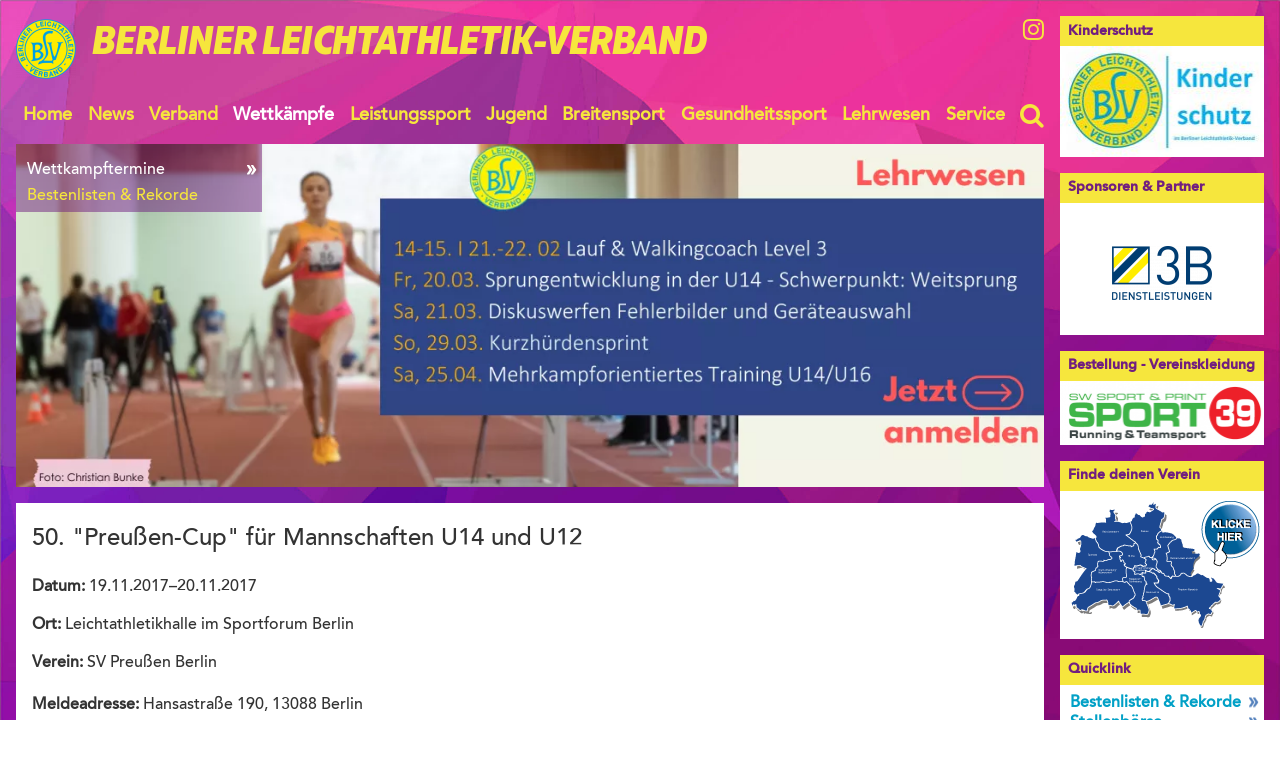

--- FILE ---
content_type: text/html; charset=utf-8
request_url: https://www.leichtathletik-berlin.de/terminuebersicht-sportfeste-details/id-50-preussen-cup-fuer-mannschaften-u14-und-u12.html
body_size: 17780
content:
<!DOCTYPE html>
<html lang="de">
<head>

      <meta charset="utf-8">
    <title>50. "Preußen-Cup" für Mannschaften U14 und U12 - Berliner Leichtathletik Verband e.V.</title>
    <base href="https://www.leichtathletik-berlin.de/">

          <meta name="robots" content="index,follow">
      <meta name="description" content="Zum 50. mal treffen sich die jüngsten Leichtathleten Berlins zum beliebten Team-Wettbewerb im Sportforum. Gemeinsam mit vielen Wegbegleitern wollen wir unseren Jubiläums-Preußen-Cup feiern.">
      <meta name="generator" content="Contao Open Source CMS">
    
    <meta name="viewport" content="width=device-width,initial-scale=1.0">
        <link rel="stylesheet" href="assets/css/layout.min.css,rocksolid-slider.min.css,default-skin.min.css,col...-579de111.css">    <script src="https://code.jquery.com/jquery-3.7.1.min.js" integrity="sha256-/JqT3SQfawRcv/BIHPThkBvs0OEvtFFmqPF/lYI/Cxo=" crossorigin="anonymous" referrerpolicy="no-referrer"></script>
<script>window.jQuery || document.write('<script src="assets/jquery/js/jquery.min.js">\x3C/script>')</script>
    <script src="assets/js/mootools.min.js,rocksolid-slider.min.js,cookiebar.min.js,mobile-...-dc35489c.js"></script><link type="application/rss+xml" rel="alternate" href="https://www.leichtathletik-berlin.de/share/rss-presse.xml" title="presse"><link type="application/rss+xml" rel="alternate" href="https://www.leichtathletik-berlin.de/share/rss-verband.xml" title="verband"><link type="application/rss+xml" rel="alternate" href="https://www.leichtathletik-berlin.de/share/rss-events.xml" title="Terminübersicht"><link type="application/rss+xml" rel="alternate" href="https://www.leichtathletik-berlin.de/share/rss-gesundheitssport.xml" title="Gesundheitssport"><script src="files/layout_2019/js/modernizr.js?v=2c311079"></script>
  
</head>
<body id="top" itemscope itemtype="http://schema.org/WebPage">

      
    <div id="wrapper">

                        <header id="header">
            <div class="inside">
              
<!-- indexer::stop -->
<div class="topWrapper block">
	<div class="website_logo block"><a href="/">

<img src="assets/images/4/blv_logo-dfde4a4a.png" srcset="assets/images/4/blv_logo-dfde4a4a.png 1x, assets/images/7/blv_logo-a0775817.png 1.483x, assets/images/b/blv_logo-1af04a4d.png 1.983x" width="60" height="60" alt="" itemprop="image">

</a><span class="website_Title">Berliner&nbsp;<br>Leichtathletik-Verband</span></div>
	
<div class="sm block">
	<a href="//www.instagram.com/berlinerleichtathletikverband" class="linkIG" title="BLV auf Instagram" target="_blank"><i class="fa fa-instagram" aria-hidden="true"></i></a> 
</div>
	
<!-- indexer::stop -->
<div class="mod_mobile_menu block">

        
  
<div id="mobile-menu-170-trigger" class="mobile_menu_trigger">
    <!-- indexer::stop -->
<div class="navbar-header">
	<button type="button" class="navbar-toggle"><i class="fa fa-bars" aria-hidden="true"></i></button>
</div>
<!-- indexer::continue --></div>

<div id="mobile-menu-170" class="mobile_menu no_shadow">
    <div class="inner">
        <!-- indexer::stop -->
<button type="button" class="navbar-toggle close" data-mobile-menu="close" >×</button>
<!-- indexer::continue -->

<!-- indexer::stop -->
<nav class="mod_customnav block" itemscope itemtype="http://schema.org/SiteNavigationElement">

      <h1>Quicklink</h1>
  
  <a href="terminuebersicht-sportfeste-details/id-50-preussen-cup-fuer-mannschaften-u14-und-u12.html#skipNavigation188" class="invisible">Navigation überspringen</a>

  
<ul class="level_1">
            <li class="first"><a href="bestenlisten-rekorde.html" title="Bestenlisten &amp; Rekorde" class="first" itemprop="url"><span itemprop="name">Bestenlisten & Rekorde</span></a></li>
                <li><a href="stellenboerse.html" title="Stellenbörse" itemprop="url"><span itemprop="name">Stellenbörse</span></a></li>
                <li class="last"><a href="vereine.html" title="Vereine" class="last" itemprop="url"><span itemprop="name">Vereine</span></a></li>
      </ul>

  <span id="skipNavigation188" class="invisible"></span>

</nav>
<!-- indexer::continue -->


<!-- indexer::stop -->
<nav class="mod_navigation mobilenav block" itemscope itemtype="http://schema.org/SiteNavigationElement">

      <h1>Navigation</h1>
  
  <a href="terminuebersicht-sportfeste-details/id-50-preussen-cup-fuer-mannschaften-u14-und-u12.html#skipNavigation174" class="invisible">Navigation überspringen</a>

  
<ul class="level_1">
            <li class="home first"><a href="start.html" title="Home" class="home first" itemprop="url"><span itemprop="name">Home</span></a></li>
                <li class="submenu news"><a href="pressemitteilungen.html" title="News" class="submenu news" aria-haspopup="true" itemprop="url"><span itemprop="name">News</span></a>
<ul class="level_2">
            <li class="first"><a href="pressemitteilungen.html" title="Pressemitteilungen" class="first" itemprop="url"><span itemprop="name">Pressemitteilungen</span></a></li>
                <li><a href="verbandsinformationen.html" title="Verbandsinformationen" itemprop="url"><span itemprop="name">Verbandsinformationen</span></a></li>
                <li class="last"><a href="praesidentenbrief.html" title="Präsidentenbrief" class="last" itemprop="url"><span itemprop="name">Präsidentenbrief</span></a></li>
      </ul>
</li>
                <li class="submenu verband"><a href="verband.html" title="Verband" class="submenu verband" aria-haspopup="true" itemprop="url"><span itemprop="name">Verband</span></a>
<ul class="level_2">
            <li class="first"><a href="geschaeftsstelle.html" title="Geschäftsstelle" class="first" itemprop="url"><span itemprop="name">Geschäftsstelle</span></a></li>
                <li><a href="praesidium.html" title="Präsidium" itemprop="url"><span itemprop="name">Präsidium</span></a></li>
                <li><a href="ausschuesse.html" title="Ausschüsse" itemprop="url"><span itemprop="name">Ausschüsse</span></a></li>
                <li><a href="vereine.html" title="Vereine" itemprop="url"><span itemprop="name">Vereine</span></a></li>
                <li><a href="kampfrichter.html" title="Kampfrichter" itemprop="url"><span itemprop="name">Kampfrichter</span></a></li>
                <li class="volunteers last"><a href="volunteers.html" title="Volunteers" class="volunteers last" itemprop="url"><span itemprop="name">Volunteers</span></a></li>
      </ul>
</li>
                <li class="submenu trail wettkaempfe"><a href="wettkaempfe.html" title="Wettkämpfe" class="submenu trail wettkaempfe" aria-haspopup="true" itemprop="url"><span itemprop="name">Wettkämpfe</span></a>
<ul class="level_2">
            <li class="submenu trail first"><a href="Termin%C3%BCbersicht.html" title="Wettkampftermine" class="submenu trail first" aria-haspopup="true" itemprop="url"><span itemprop="name">Wettkampftermine</span></a>
<ul class="level_3">
            <li class="first"><a href="Termin%C3%BCbersicht.html" title="Terminübersicht" class="first" itemprop="url"><span itemprop="name">Terminübersicht</span></a></li>
                <li><a href="berliner-laeufercup.html" title="Berliner Läufercup" itemprop="url"><span itemprop="name">Berliner Läufercup</span></a></li>
                <li><a href="laeufe.html" title="Läufe" itemprop="url"><span itemprop="name">Läufe</span></a></li>
                <li><a href="kinder-leichtathletik.html" title="Kinderleichtathletik" itemprop="url"><span itemprop="name">Kinderleichtathletik</span></a></li>
                <li><a href="meisterschaften-122.html" title="Meisterschaften" itemprop="url"><span itemprop="name">Meisterschaften</span></a></li>
                <li class="trail last"><a href="sportfeste.html" title="Sportfeste" class="trail last" itemprop="url"><span itemprop="name">Sportfeste</span></a></li>
      </ul>
</li>
                <li class="last"><a href="bestenlisten-rekorde.html" title="Bestenlisten &amp; Rekorde" class="last" itemprop="url"><span itemprop="name">Bestenlisten & Rekorde</span></a></li>
      </ul>
</li>
                <li class="submenu leistungssport"><a href="leistungssport.html" title="Leistungssport" class="submenu leistungssport" aria-haspopup="true" itemprop="url"><span itemprop="name">Leistungssport</span></a>
<ul class="level_2">
            <li class="first"><a href="kaderathleten.html" title="Kaderathleten" class="first" itemprop="url"><span itemprop="name">Kaderathleten</span></a></li>
                <li><a href="berliner-bundeskader.html" title="Berliner Bundeskader" itemprop="url"><span itemprop="name">Berliner Bundeskader</span></a></li>
                <li><a href="landes-und-bundestrainer.html" title="Trainer-Team" itemprop="url"><span itemprop="name">Trainer-Team</span></a></li>
                <li class="https://www.leichtathletik-berlin.de/team-berlin.html"><a href="team-berlin.html" title="LOTTO Team Berlin" class="https://www.leichtathletik-berlin.de/team-berlin.html" itemprop="url"><span itemprop="name">LOTTO Team Berlin</span></a></li>
                <li class="degewo-junior-team-berlin last"><a href="degewo-junior-team-berlin.html" title="degewo Junior Team Berlin" class="degewo-junior-team-berlin last" itemprop="url"><span itemprop="name">degewo Junior Team Berlin</span></a></li>
      </ul>
</li>
                <li class="submenu leistungssport"><a href="nachwuchs.html" title="Jugend" class="submenu leistungssport" aria-haspopup="true" itemprop="url"><span itemprop="name">Jugend</span></a>
<ul class="level_2">
            <li class="first"><a href="baerlin-league.html" title="BÄRlin League" class="first" itemprop="url"><span itemprop="name">BÄRlin League</span></a></li>
                <li><a href="sporteliteschulen.html" title="Eliteschulen des Sports" itemprop="url"><span itemprop="name">Eliteschulen des Sports</span></a></li>
                <li><a href="talentzentren.html" title="Talentezentren" itemprop="url"><span itemprop="name">Talentezentren</span></a></li>
                <li><a href="schuelerjugend.html" title="AG Jugend" itemprop="url"><span itemprop="name">AG Jugend</span></a></li>
                <li><a href="best-in-berlin.html" title="Berlin hat Talent" itemprop="url"><span itemprop="name">Berlin hat Talent</span></a></li>
                <li><a href="blv-feriencamp-2026.html" title="Feriencamps 2026" itemprop="url"><span itemprop="name">Feriencamps 2026</span></a></li>
                <li class="last"><a href="kinderschutz.html" title="Kinderschutz" class="last" itemprop="url"><span itemprop="name">Kinderschutz</span></a></li>
      </ul>
</li>
                <li class="submenu breitensport"><a href="breitensport.html" title="Breitensport" class="submenu breitensport" aria-haspopup="true" itemprop="url"><span itemprop="name">Breitensport</span></a>
<ul class="level_2">
            <li class="first"><a href="inklusion.html" title="Inklusion" class="first" itemprop="url"><span itemprop="name">Inklusion</span></a></li>
                <li class="submenu kinderleichtathletik"><a href="kinderleichtathletik.html" title="Kinderleichtathletik" class="submenu kinderleichtathletik" aria-haspopup="true" itemprop="url"><span itemprop="name">Kinderleichtathletik</span></a>
<ul class="level_3">
            <li class="first last"><a href="kila-cup.html" title="KiLA Cup" class="first last" itemprop="url"><span itemprop="name">KiLA Cup</span></a></li>
      </ul>
</li>
                <li class="senioren-leichtathletik"><a href="senioren-leichtathletik.html" title="Masters Leichtathletik" class="senioren-leichtathletik" itemprop="url"><span itemprop="name">Masters Leichtathletik</span></a></li>
                <li><a href="berliner-laeufercup-47.html" title="Berliner Läufercup" itemprop="url"><span itemprop="name">Berliner Läufercup</span></a></li>
                <li><a href="lauftreffs.html" title="Lauftreffs/Nordic Walking" itemprop="url"><span itemprop="name">Lauftreffs/Nordic Walking</span></a></li>
                <li><a href="laufabzeichen.html" title="Laufabzeichen" itemprop="url"><span itemprop="name">Laufabzeichen</span></a></li>
                <li class="last"><a href="volkslaeufe-49.html" title="Läufe" class="last" itemprop="url"><span itemprop="name">Läufe</span></a></li>
      </ul>
</li>
                <li class="submenu gesundheitssport"><a href="gesundheitssport.html" title="Gesundheitssport" class="submenu gesundheitssport" aria-haspopup="true" itemprop="url"><span itemprop="name">Gesundheitssport</span></a>
<ul class="level_2">
            <li class="submenu first"><a href="aktivitaeten-der-vereine.html" title="Aktivitäten der Vereine" class="submenu first" aria-haspopup="true" itemprop="url"><span itemprop="name">Aktivitäten der Vereine</span></a>
<ul class="level_3">
            <li class="first"><a href="tsv-berlin-witenau-1896-e-v.html" title="TSV Berlin-Witenau 1896 e.V." class="first" itemprop="url"><span itemprop="name">TSV Berlin-Witenau 1896 e.V.</span></a></li>
                <li><a href="vfb-hermsdorf-e-v.html" title="VfB Hermsdorf e.V." itemprop="url"><span itemprop="name">VfB Hermsdorf e.V.</span></a></li>
                <li><a href="rsv-eintracht-leichtathletik.html" title="RSV Eintracht Leichtathletik" itemprop="url"><span itemprop="name">RSV Eintracht Leichtathletik</span></a></li>
                <li><a href="Back-Up-Sportsolutions-e.V..html" title="Back-Up Sportsolutions e.V." itemprop="url"><span itemprop="name">Back-Up Sportsolutions e.V.</span></a></li>
                <li><a href="sc-tegeler-forst.html" title="SC Tegeler Forst" itemprop="url"><span itemprop="name">SC Tegeler Forst</span></a></li>
                <li class="last"><a href="scc-berlin.html" title="SCC Berlin" class="last" itemprop="url"><span itemprop="name">SCC Berlin</span></a></li>
      </ul>
</li>
                <li><a href="mental-plus.html" title="Mental Plus" itemprop="url"><span itemprop="name">Mental Plus</span></a></li>
                <li class="crossletics last"><a href="crossletics.html" title="crossletics" class="crossletics last" itemprop="url"><span itemprop="name">CROSSletics Training</span></a></li>
      </ul>
</li>
                <li class="lehrwesen"><a href="lehrwesen.html" title="Lehrwesen" class="lehrwesen" itemprop="url"><span itemprop="name">Lehrwesen</span></a></li>
                <li class="submenu service last"><a href="service.html" title="Service" class="submenu service last" aria-haspopup="true" itemprop="url"><span itemprop="name">Service</span></a>
<ul class="level_2">
            <li class="first"><a href="ehrenkodex.html" title="EHRENKODEX" class="first" itemprop="url"><span itemprop="name">EHRENKODEX</span></a></li>
                <li><a href="datenschutzformular-pol-fuehrungszeugnis.html" title="Datenschutzformular &#40;pol. Führungszeugnis&#41;" itemprop="url"><span itemprop="name">Datenschutzformular &#40;pol. Führungszeugnis&#41;</span></a></li>
                <li><a href="blv-materialvereih.html" title="BLV Verleih" itemprop="url"><span itemprop="name">BLV Verleih</span></a></li>
                <li><a href="download.html" title="Download" itemprop="url"><span itemprop="name">Download</span></a></li>
                <li><a href="leitfaden-dsgvo.html" title="Leitfaden DSGVO" itemprop="url"><span itemprop="name">Leitfaden DSGVO</span></a></li>
                <li><a href="antidoping.html" title="Antidoping" itemprop="url"><span itemprop="name">Antidoping</span></a></li>
                <li><a href="stellenboerse.html" title="Stellenbörse" itemprop="url"><span itemprop="name">Stellenbörse</span></a></li>
                <li><a href="links.html" title="Links" itemprop="url"><span itemprop="name">Links</span></a></li>
                <li><a href="datenschutz.html" title="Datenschutz" itemprop="url"><span itemprop="name">Datenschutz</span></a></li>
                <li class="last"><a href="impressum.html" title="Impressum" class="last" itemprop="url"><span itemprop="name">Impressum</span></a></li>
      </ul>
</li>
      </ul>

  <span id="skipNavigation174" class="invisible"></span>

</nav>
<!-- indexer::continue -->
    </div>
</div>

<script>
(function($) {
    $('#mobile-menu-170').mobileMenu({
                'animation': true,
        'animationSpeed': 500,
                'breakPoint': 1029,
        'offCanvas': true,
        'overlay': true,
        'disableNavigation': false,
        'parentTogglers': false,
        'closeOnLinkClick': false,
        'keepInPlace': false,
        'position': 'left',
        'size': '100',        'trigger': $('#mobile-menu-170-trigger')
    });
})(jQuery);
</script>


</div>
<!-- indexer::continue -->

	
<!-- indexer::stop -->
<nav class="mod_navigation mainmenu block" itemscope itemtype="http://schema.org/SiteNavigationElement">

  
  <a href="terminuebersicht-sportfeste-details/id-50-preussen-cup-fuer-mannschaften-u14-und-u12.html#skipNavigation173" class="invisible">Navigation überspringen</a>

  
<ul class="level_1">
            <li class="home first"><a href="start.html" title="Home" class="home first" itemprop="url"><span itemprop="name">Home</span></a></li>
                <li class="submenu news"><a href="pressemitteilungen.html" title="News" class="submenu news" aria-haspopup="true" itemprop="url"><span itemprop="name">News</span></a>
<ul class="level_2">
            <li class="first"><a href="pressemitteilungen.html" title="Pressemitteilungen" class="first" itemprop="url"><span itemprop="name">Pressemitteilungen</span></a></li>
                <li><a href="verbandsinformationen.html" title="Verbandsinformationen" itemprop="url"><span itemprop="name">Verbandsinformationen</span></a></li>
                <li class="last"><a href="praesidentenbrief.html" title="Präsidentenbrief" class="last" itemprop="url"><span itemprop="name">Präsidentenbrief</span></a></li>
      </ul>
</li>
                <li class="submenu verband"><a href="verband.html" title="Verband" class="submenu verband" aria-haspopup="true" itemprop="url"><span itemprop="name">Verband</span></a>
<ul class="level_2">
            <li class="first"><a href="geschaeftsstelle.html" title="Geschäftsstelle" class="first" itemprop="url"><span itemprop="name">Geschäftsstelle</span></a></li>
                <li><a href="praesidium.html" title="Präsidium" itemprop="url"><span itemprop="name">Präsidium</span></a></li>
                <li><a href="ausschuesse.html" title="Ausschüsse" itemprop="url"><span itemprop="name">Ausschüsse</span></a></li>
                <li><a href="vereine.html" title="Vereine" itemprop="url"><span itemprop="name">Vereine</span></a></li>
                <li><a href="kampfrichter.html" title="Kampfrichter" itemprop="url"><span itemprop="name">Kampfrichter</span></a></li>
                <li class="volunteers last"><a href="volunteers.html" title="Volunteers" class="volunteers last" itemprop="url"><span itemprop="name">Volunteers</span></a></li>
      </ul>
</li>
                <li class="submenu trail wettkaempfe"><a href="wettkaempfe.html" title="Wettkämpfe" class="submenu trail wettkaempfe" aria-haspopup="true" itemprop="url"><span itemprop="name">Wettkämpfe</span></a>
<ul class="level_2">
            <li class="submenu trail first"><a href="Termin%C3%BCbersicht.html" title="Wettkampftermine" class="submenu trail first" aria-haspopup="true" itemprop="url"><span itemprop="name">Wettkampftermine</span></a>
<ul class="level_3">
            <li class="first"><a href="Termin%C3%BCbersicht.html" title="Terminübersicht" class="first" itemprop="url"><span itemprop="name">Terminübersicht</span></a></li>
                <li><a href="berliner-laeufercup.html" title="Berliner Läufercup" itemprop="url"><span itemprop="name">Berliner Läufercup</span></a></li>
                <li><a href="laeufe.html" title="Läufe" itemprop="url"><span itemprop="name">Läufe</span></a></li>
                <li><a href="kinder-leichtathletik.html" title="Kinderleichtathletik" itemprop="url"><span itemprop="name">Kinderleichtathletik</span></a></li>
                <li><a href="meisterschaften-122.html" title="Meisterschaften" itemprop="url"><span itemprop="name">Meisterschaften</span></a></li>
                <li class="trail last"><a href="sportfeste.html" title="Sportfeste" class="trail last" itemprop="url"><span itemprop="name">Sportfeste</span></a></li>
      </ul>
</li>
                <li class="last"><a href="bestenlisten-rekorde.html" title="Bestenlisten &amp; Rekorde" class="last" itemprop="url"><span itemprop="name">Bestenlisten & Rekorde</span></a></li>
      </ul>
</li>
                <li class="submenu leistungssport"><a href="leistungssport.html" title="Leistungssport" class="submenu leistungssport" aria-haspopup="true" itemprop="url"><span itemprop="name">Leistungssport</span></a>
<ul class="level_2">
            <li class="first"><a href="kaderathleten.html" title="Kaderathleten" class="first" itemprop="url"><span itemprop="name">Kaderathleten</span></a></li>
                <li><a href="berliner-bundeskader.html" title="Berliner Bundeskader" itemprop="url"><span itemprop="name">Berliner Bundeskader</span></a></li>
                <li><a href="landes-und-bundestrainer.html" title="Trainer-Team" itemprop="url"><span itemprop="name">Trainer-Team</span></a></li>
                <li class="https://www.leichtathletik-berlin.de/team-berlin.html"><a href="team-berlin.html" title="LOTTO Team Berlin" class="https://www.leichtathletik-berlin.de/team-berlin.html" itemprop="url"><span itemprop="name">LOTTO Team Berlin</span></a></li>
                <li class="degewo-junior-team-berlin last"><a href="degewo-junior-team-berlin.html" title="degewo Junior Team Berlin" class="degewo-junior-team-berlin last" itemprop="url"><span itemprop="name">degewo Junior Team Berlin</span></a></li>
      </ul>
</li>
                <li class="submenu leistungssport"><a href="nachwuchs.html" title="Jugend" class="submenu leistungssport" aria-haspopup="true" itemprop="url"><span itemprop="name">Jugend</span></a>
<ul class="level_2">
            <li class="first"><a href="baerlin-league.html" title="BÄRlin League" class="first" itemprop="url"><span itemprop="name">BÄRlin League</span></a></li>
                <li><a href="sporteliteschulen.html" title="Eliteschulen des Sports" itemprop="url"><span itemprop="name">Eliteschulen des Sports</span></a></li>
                <li><a href="talentzentren.html" title="Talentezentren" itemprop="url"><span itemprop="name">Talentezentren</span></a></li>
                <li><a href="schuelerjugend.html" title="AG Jugend" itemprop="url"><span itemprop="name">AG Jugend</span></a></li>
                <li><a href="best-in-berlin.html" title="Berlin hat Talent" itemprop="url"><span itemprop="name">Berlin hat Talent</span></a></li>
                <li><a href="blv-feriencamp-2026.html" title="Feriencamps 2026" itemprop="url"><span itemprop="name">Feriencamps 2026</span></a></li>
                <li class="last"><a href="kinderschutz.html" title="Kinderschutz" class="last" itemprop="url"><span itemprop="name">Kinderschutz</span></a></li>
      </ul>
</li>
                <li class="submenu breitensport"><a href="breitensport.html" title="Breitensport" class="submenu breitensport" aria-haspopup="true" itemprop="url"><span itemprop="name">Breitensport</span></a>
<ul class="level_2">
            <li class="first"><a href="inklusion.html" title="Inklusion" class="first" itemprop="url"><span itemprop="name">Inklusion</span></a></li>
                <li class="submenu kinderleichtathletik"><a href="kinderleichtathletik.html" title="Kinderleichtathletik" class="submenu kinderleichtathletik" aria-haspopup="true" itemprop="url"><span itemprop="name">Kinderleichtathletik</span></a>
<ul class="level_3">
            <li class="first last"><a href="kila-cup.html" title="KiLA Cup" class="first last" itemprop="url"><span itemprop="name">KiLA Cup</span></a></li>
      </ul>
</li>
                <li class="senioren-leichtathletik"><a href="senioren-leichtathletik.html" title="Masters Leichtathletik" class="senioren-leichtathletik" itemprop="url"><span itemprop="name">Masters Leichtathletik</span></a></li>
                <li><a href="berliner-laeufercup-47.html" title="Berliner Läufercup" itemprop="url"><span itemprop="name">Berliner Läufercup</span></a></li>
                <li><a href="lauftreffs.html" title="Lauftreffs/Nordic Walking" itemprop="url"><span itemprop="name">Lauftreffs/Nordic Walking</span></a></li>
                <li><a href="laufabzeichen.html" title="Laufabzeichen" itemprop="url"><span itemprop="name">Laufabzeichen</span></a></li>
                <li class="last"><a href="volkslaeufe-49.html" title="Läufe" class="last" itemprop="url"><span itemprop="name">Läufe</span></a></li>
      </ul>
</li>
                <li class="submenu gesundheitssport"><a href="gesundheitssport.html" title="Gesundheitssport" class="submenu gesundheitssport" aria-haspopup="true" itemprop="url"><span itemprop="name">Gesundheitssport</span></a>
<ul class="level_2">
            <li class="submenu first"><a href="aktivitaeten-der-vereine.html" title="Aktivitäten der Vereine" class="submenu first" aria-haspopup="true" itemprop="url"><span itemprop="name">Aktivitäten der Vereine</span></a>
<ul class="level_3">
            <li class="first"><a href="tsv-berlin-witenau-1896-e-v.html" title="TSV Berlin-Witenau 1896 e.V." class="first" itemprop="url"><span itemprop="name">TSV Berlin-Witenau 1896 e.V.</span></a></li>
                <li><a href="vfb-hermsdorf-e-v.html" title="VfB Hermsdorf e.V." itemprop="url"><span itemprop="name">VfB Hermsdorf e.V.</span></a></li>
                <li><a href="rsv-eintracht-leichtathletik.html" title="RSV Eintracht Leichtathletik" itemprop="url"><span itemprop="name">RSV Eintracht Leichtathletik</span></a></li>
                <li><a href="Back-Up-Sportsolutions-e.V..html" title="Back-Up Sportsolutions e.V." itemprop="url"><span itemprop="name">Back-Up Sportsolutions e.V.</span></a></li>
                <li><a href="sc-tegeler-forst.html" title="SC Tegeler Forst" itemprop="url"><span itemprop="name">SC Tegeler Forst</span></a></li>
                <li class="last"><a href="scc-berlin.html" title="SCC Berlin" class="last" itemprop="url"><span itemprop="name">SCC Berlin</span></a></li>
      </ul>
</li>
                <li><a href="mental-plus.html" title="Mental Plus" itemprop="url"><span itemprop="name">Mental Plus</span></a></li>
                <li class="crossletics last"><a href="crossletics.html" title="crossletics" class="crossletics last" itemprop="url"><span itemprop="name">CROSSletics Training</span></a></li>
      </ul>
</li>
                <li class="lehrwesen"><a href="lehrwesen.html" title="Lehrwesen" class="lehrwesen" itemprop="url"><span itemprop="name">Lehrwesen</span></a></li>
                <li class="submenu service last"><a href="service.html" title="Service" class="submenu service last" aria-haspopup="true" itemprop="url"><span itemprop="name">Service</span></a>
<ul class="level_2">
            <li class="first"><a href="ehrenkodex.html" title="EHRENKODEX" class="first" itemprop="url"><span itemprop="name">EHRENKODEX</span></a></li>
                <li><a href="datenschutzformular-pol-fuehrungszeugnis.html" title="Datenschutzformular &#40;pol. Führungszeugnis&#41;" itemprop="url"><span itemprop="name">Datenschutzformular &#40;pol. Führungszeugnis&#41;</span></a></li>
                <li><a href="blv-materialvereih.html" title="BLV Verleih" itemprop="url"><span itemprop="name">BLV Verleih</span></a></li>
                <li><a href="download.html" title="Download" itemprop="url"><span itemprop="name">Download</span></a></li>
                <li><a href="leitfaden-dsgvo.html" title="Leitfaden DSGVO" itemprop="url"><span itemprop="name">Leitfaden DSGVO</span></a></li>
                <li><a href="antidoping.html" title="Antidoping" itemprop="url"><span itemprop="name">Antidoping</span></a></li>
                <li><a href="stellenboerse.html" title="Stellenbörse" itemprop="url"><span itemprop="name">Stellenbörse</span></a></li>
                <li><a href="links.html" title="Links" itemprop="url"><span itemprop="name">Links</span></a></li>
                <li><a href="datenschutz.html" title="Datenschutz" itemprop="url"><span itemprop="name">Datenschutz</span></a></li>
                <li class="last"><a href="impressum.html" title="Impressum" class="last" itemprop="url"><span itemprop="name">Impressum</span></a></li>
      </ul>
</li>
      </ul>

  <span id="skipNavigation173" class="invisible"></span>

</nav>
<!-- indexer::continue -->

	
<!-- indexer::stop -->
<div class="mod_form block">

  
  <form action="suche.html" method="get" enctype="application/x-www-form-urlencoded" novalidate>
    <div class="formbody">
                  
<div class="widget widget-text mandatory">
    
    
  <input type="text" name="keywords" id="ctrl_72" class="text mandatory" value="" required placeholder="Suche">
</div>

  <div class="submit_container">
            <button type="submit" id="ctrl_73" class="submit search" value="suchen"><i class="fa fa-search" aria-hidden="true"></i></button>
      </div>
    </div>
  </form>

</div>
<!-- indexer::continue -->

</div>
<!-- indexer::continue -->
<!-- indexer::stop -->
<nav class="mod_navigation firstsubmenu block" itemscope itemtype="http://schema.org/SiteNavigationElement">

  
  <a href="terminuebersicht-sportfeste-details/id-50-preussen-cup-fuer-mannschaften-u14-und-u12.html#skipNavigation175" class="invisible">Navigation überspringen</a>

  
<ul class="level_1">
            <li class="submenu trail first"><a href="Termin%C3%BCbersicht.html" title="Wettkampftermine" class="submenu trail first" aria-haspopup="true" itemprop="url"><span itemprop="name">Wettkampftermine</span></a>
<ul class="level_2">
            <li class="first"><a href="Termin%C3%BCbersicht.html" title="Terminübersicht" class="first" itemprop="url"><span itemprop="name">Terminübersicht</span></a></li>
                <li><a href="berliner-laeufercup.html" title="Berliner Läufercup" itemprop="url"><span itemprop="name">Berliner Läufercup</span></a></li>
                <li><a href="laeufe.html" title="Läufe" itemprop="url"><span itemprop="name">Läufe</span></a></li>
                <li><a href="kinder-leichtathletik.html" title="Kinderleichtathletik" itemprop="url"><span itemprop="name">Kinderleichtathletik</span></a></li>
                <li><a href="meisterschaften-122.html" title="Meisterschaften" itemprop="url"><span itemprop="name">Meisterschaften</span></a></li>
                <li class="trail last"><a href="sportfeste.html" title="Sportfeste" class="trail last" itemprop="url"><span itemprop="name">Sportfeste</span></a></li>
      </ul>
</li>
                <li class="last"><a href="bestenlisten-rekorde.html" title="Bestenlisten &amp; Rekorde" class="last" itemprop="url"><span itemprop="name">Bestenlisten & Rekorde</span></a></li>
      </ul>

  <span id="skipNavigation175" class="invisible"></span>

</nav>
<!-- indexer::continue -->
<div class="mod_rocksolid_slider block">

			
	
	
	
		
		
		
		
		<a data-rsts-type="image" title="" href="https://www.leichtathletik-berlin.de/lehrwesen.html" >
			
  <picture>
          <source srcset="assets/images/f/Header-e2ba5d5e.webp" media="(max-width: 560px)" type="image/webp" width="550" height="184">
          <source srcset="assets/images/2/Header-8c5ec26a.png" media="(max-width: 560px)" width="550" height="184">
          <source srcset="assets/images/6/Header-b2087720.webp" media="(min-width: 1250px)" type="image/webp" width="1200" height="400">
          <source srcset="assets/images/6/Header-3dc33c2a.png" media="(min-width: 1250px)" width="1200" height="400">
          <source srcset="assets/images/f/Header-13cad5b8.webp" type="image/webp" width="910" height="320">
    
<img src="assets/images/d/Header-c52aee7c.png" width="910" height="320" alt="" loading="lazy" itemprop="image">

  </picture>
					</a>

		
	
		
		
		
		
		<a data-rsts-type="image" title="" href="https://www.leichtathletik-berlin.de/berliner-laeufercup-47.html" >
			
  <picture>
          <source srcset="assets/images/7/Header%20L%C3%A4ufercup%202026-d2fedfd8.webp" media="(max-width: 560px)" type="image/webp" width="550" height="184">
          <source srcset="assets/images/c/Header%20L%C3%A4ufercup%202026-8beb95be.png" media="(max-width: 560px)" width="550" height="184">
          <source srcset="assets/images/7/Header%20L%C3%A4ufercup%202026-6fb3ad8a.webp" media="(min-width: 1250px)" type="image/webp" width="1200" height="400">
          <source srcset="assets/images/a/Header%20L%C3%A4ufercup%202026-ed7eb235.png" media="(min-width: 1250px)" width="1200" height="400">
          <source srcset="assets/images/5/Header%20L%C3%A4ufercup%202026-014ffdb9.webp" type="image/webp" width="910" height="320">
    
<img src="assets/images/6/Header%20L%C3%A4ufercup%202026-956ce79c.png" width="910" height="320" alt="" loading="lazy" itemprop="image">

  </picture>
					</a>

		
	
		
		
		
		
		<div data-rsts-type="image">
			
  <picture>
          <source srcset="assets/images/0/Feriencamps-ebdf373c.webp" media="(max-width: 560px)" type="image/webp" width="550" height="184">
          <source srcset="assets/images/5/Feriencamps-862dc598.png" media="(max-width: 560px)" width="550" height="184">
          <source srcset="assets/images/8/Feriencamps-2280f59e.webp" media="(min-width: 1250px)" type="image/webp" width="1200" height="400">
          <source srcset="assets/images/6/Feriencamps-dd5dd00b.png" media="(min-width: 1250px)" width="1200" height="400">
          <source srcset="assets/images/7/Feriencamps-05cfa30d.webp" type="image/webp" width="910" height="320">
    
<img src="assets/images/0/Feriencamps-0d027bd5.png" width="910" height="320" alt="" loading="lazy" itemprop="image">

  </picture>
					</div>

		
	
	
	
</div>

<script>
(function() {

var sliderElement = [].slice.call(document.getElementsByClassName('mod_rocksolid_slider'), -1 )[0];

if (window.jQuery && jQuery.fn.rstSlider) {
	init();
}
else {
	document.addEventListener('DOMContentLoaded', init);
}

function init() {

	var $ = jQuery;
	var slider = $(sliderElement);

		slider.find('video[data-rsts-background], [data-rsts-type=video] video').each(function() {
		// Disable mejs for videos
		this.player = true;
	});
	
	slider.rstSlider({"type":"fade","width":"css","height":"auto","navType":"none","scaleMode":"fit","imagePosition":"top","random":false,"loop":true,"videoAutoplay":false,"autoplayProgress":false,"pauseAutoplayOnHover":false,"keyboard":false,"captions":false,"controls":false,"thumbControls":false,"combineNavItems":true,"preloadSlides":1,"duration":2000,"autoplay":10000,"autoplayRestart":1000,"visibleAreaAlign":0.5,"gapSize":"0%"});

		// Fix missing lightbox links
	$(function() {

		if (!$.fn.colorbox) {
			return;
		}

		var lightboxConfig = {
						loop: false,
			rel: function() {
				return $(this).attr('data-lightbox');
			},
			maxWidth: '95%',
			maxHeight: '95%'
					};

		
		var update = function(links) {
						links.colorbox(lightboxConfig);
		};

		slider.on('rsts-slidestart rsts-slidestop', function(event) {
			update(slider.find('a[data-lightbox]'));
		});

		update(slider.find('a[data-lightbox]'));

	});
	
}

})();
</script>

            </div>
          </header>
              
      
              <div id="container">

                      <main id="main">
              <div class="inside">
                

  <div class="mod_article first last block" id="article-116">
    
          
<div class="mod_eventreader block">

        
  
  
<div class="event layout_full block bygone">

  <h2 class="title">50. "Preußen-Cup" für Mannschaften U14 und U12</h2>
    <div class="info entry">
      <p><strong>Datum:</strong> 19.11.2017–20.11.2017</p>
    </div>
         <div class="location entry">
      <p><strong>Ort:</strong> Leichtathletikhalle im Sportforum Berlin</p>
    </div>
        <div class="verein entry">
      <p><strong>Verein:</strong> SV Preußen Berlin</p>
    </div>
  

  
  <h2></h2>

      <div class="meldeAdresse entry">
      <p><strong>Meldeadresse:</strong> Hansastraße 190, 13088 Berlin</p>
    </div>
  
      <div class="meldeEmail entry">
      <p><strong>Melde E-Mail:</strong> <a href="&#109;&#97;&#105;&#108;&#116;&#111;&#58;&#72;&#x6F;&#108;&#x6B;&#46;&#x4E;&#97;&#x74;&#122;&#x6D;&#101;&#x72;&#64;&#x67;&#109;&#x78;&#46;&#x64;&#101;" class="email">&#72;&#x6F;&#108;&#x6B;&#46;&#x4E;&#97;&#x74;&#122;&#x6D;&#101;&#x72;&#64;&#x67;&#109;&#x78;&#46;&#x64;&#101;</a></p>
    </div>
  
  
  
    <div class="details block entry">
    <p><strong>weitere Informationen:</strong> <p>Zum 50. mal treffen sich die jüngsten Leichtathleten Berlins zum beliebten Team-Wettbewerb im Sportforum. Gemeinsam mit vielen Wegbegleitern wollen wir unseren Jubiläums-Preußen-Cup feiern.</p></p>
  </div>
  
      <div class="ausschreibung entry">
      <p><strong>Ausschreibung</strong></p>
                                                    <a href="files/blv/Vereine/2017/Ausschreibung/Ausschreibung Preußen-Cup 19.11.2017 TTH.pdf" target="_blank" title="Ausschreibung Preußen-Cup 19.11.2017 TTH.pdf">Ausschreibung Preußen-Cup 19.11.2017 TTH.pdf</a><br>
          </div>
  
      <div class="ergebnisse entry">
      <p><strong>Ergebnisse</strong></p>
                                                                                          <a href="files/blv/Vereine/2017/Ergebnisse/2017-11-19  50.  Preußencup 2017 für U12 und U14.pdf" target="_blank" title="2017-11-19  50.  Preußencup 2017 für U12 und U14.pdf">2017-11-19  50.  Preußencup 2017 für U12 und U14.pdf</a><br>
                        </div>
  
  </div>

  <!-- indexer::stop -->
  <p class="back"><a href="javascript:history.go(-1)" title="Zurück">Zurück</a></p>
  <!-- indexer::continue -->

  

</div>
    
      </div>


<!-- indexer::stop -->
<div class="mod_article block">
	<h1 class="ce_headline noPrint first">
  Sponsoren und Partner</h1>

<div class="ce_gallery sponsoren noPrint block">

        
  
  
<ul class="cols_4" itemscope itemtype="http://schema.org/ImageGallery">
                    <li class="row_0 row_first row_last even col_0 col_first">
          
<figure class="image_container">
      <a href="http://www.lotto-berlin.de" title="LOTTO Berlin" target="_blank" rel="noreferrer noopener">
  
  

<img src="assets/images/a/LOTTO_B_Q_RGB-cc0f34d7.png" width="100" height="32" alt="" itemprop="image">


      </a>
  
  </figure>
        </li>
                        <li class="row_0 row_first row_last even col_1">
          
<figure class="image_container">
      <a href="http://www.degewo.de" title="degewo" target="_blank" rel="noreferrer noopener">
  
  

<img src="assets/images/5/degewo_100-0961f72d.gif" width="100" height="32" alt="" itemprop="image">


      </a>
  
  </figure>
        </li>
                        <li class="row_0 row_first row_last even col_2">
          
<figure class="image_container">
      <a href="http://www.aok.de/nordost" title="AOK Nordost" target="_blank" rel="noreferrer noopener">
  
  

<img src="assets/images/4/aok_2022-5800e846.jpg" width="100" height="63" alt="" itemprop="image">


      </a>
  
  </figure>
        </li>
                      </ul>
  

</div>

<div class="ce_gallery sponsoren noPrint block">

        
  
  
<ul class="cols_4" itemscope itemtype="http://schema.org/ImageGallery">
                    <li class="row_0 row_first row_last even col_0 col_first">
          
<figure class="image_container">
      <a href="http://www.polytan.de" title="polytan" target="_blank" rel="noreferrer noopener">
  
  

<img src="assets/images/8/Polytan-0e4b555e.png" width="100" height="28" alt="" itemprop="image">


      </a>
  
  </figure>
        </li>
                        <li class="row_0 row_first row_last even col_1">
          
<figure class="image_container">
      <a href="files/blv/img/Logos/Sponsoren/Olympiastadion_Berlin.png" title="Olympiastadion Berlin" data-lightbox="lb2341">
  
  

<img src="assets/images/1/Olympiastadion_Berlin-74ae7fe0.png" width="100" height="54" alt="" itemprop="image">


      </a>
  
  </figure>
        </li>
                        <li class="row_0 row_first row_last even col_2">
          
<figure class="image_container">
      <a href="https://www.sport39.de" target="_blank" rel="noreferrer noopener">
  
  

<img src="assets/images/0/Logo_Sport39-e2e6cb2f.png" width="100" height="31" alt="" itemprop="image">


      </a>
  
  </figure>
        </li>
                      </ul>
  

</div>

<div class="ce_gallery sponsoren noPrint block">

        
  
  
<ul class="cols_4" itemscope itemtype="http://schema.org/ImageGallery">
                    <li class="row_0 row_first row_last even col_0 col_first">
          
<figure class="image_container">
      <a href="https://autoskauftmanbeikoch.de/" title="Koch Automobile AG" target="_blank" rel="noreferrer noopener">
  
  

<img src="assets/images/1/Koch-AG-Logo-22d7cdf2.png" width="100" height="26" alt="" itemprop="image">


      </a>
  
  </figure>
        </li>
                        <li class="row_0 row_first row_last even col_1">
          
<figure class="image_container">
      <a href="http://www.cutterandbuck.de/" target="_blank" rel="noreferrer noopener">
  
  

<img src="assets/images/9/CundB-c3659370.png" width="100" height="68" alt="" itemprop="image">


      </a>
  
  </figure>
        </li>
                        <li class="row_0 row_first row_last even col_2">
          
<figure class="image_container">
      <a href="files/blv/Fotos/Sponsoren%20%26%20Logos/CLIQUE.png" data-lightbox="lb6871">
  
  

<img src="assets/images/d/CLIQUE-0521be0e.png" width="100" height="27" alt="" itemprop="image">


      </a>
  
  </figure>
        </li>
                      </ul>
  

</div>

<div class="ce_gallery sponsoren noPrint last block">

        
  
  
<ul class="cols_2" itemscope itemtype="http://schema.org/ImageGallery">
                    <li class="row_0 row_first row_last even col_0 col_first">
          
<figure class="image_container">
      <a href="https://www.craftsportswear.com/de/" target="_blank" rel="noreferrer noopener">
  
  

<img src="assets/images/7/Craft-121f6bc4.png" width="100" height="21" alt="" itemprop="image">


      </a>
  
  </figure>
        </li>
                      </ul>
  

</div>
  

</div>
<!-- inderxer::continue -->
<!-- indexer::stop -->
<div class="mod_article block">
	<h1 class="ce_headline noPrint first">
  Kooperations- und Medienpartner</h1>

<div class="ce_gallery sponsoren noPrint last block">

        
  
  
<ul class="cols_3" itemscope itemtype="http://schema.org/ImageGallery">
                    <li class="row_0 row_first row_last even col_0 col_first">
          
<figure class="image_container" style="margin:0.5em;">
      <a href="https://www.leichtathletik.de/" target="_blank" rel="noreferrer noopener">
  
  

<img src="assets/images/8/DLV%20Logo%202023-708ebc57.png" width="150" height="45" alt="" itemprop="image">


      </a>
  
  </figure>
        </li>
                        <li class="row_0 row_first row_last even col_1">
          
<figure class="image_container" style="margin:0.5em;">
      <a href="http://www.photokleinkunst-sport.de/" target="_blank" rel="noreferrer noopener">
  
  

<img src="assets/images/9/Photokleinkunst-8b189b86.png" width="150" height="21" alt="" itemprop="image">


      </a>
  
  </figure>
        </li>
                        <li class="row_0 row_first row_last even col_2 col_last">
          
<figure class="image_container" style="margin:0.5em;">
      <a href="files/blv/img/Logos/Sponsoren/Sport-REHA%20GmbH%20Berlin.jpg" data-lightbox="lb6885">
  
  

<img src="assets/images/e/Sport-REHA%20GmbH%20Berlin-dda2afa8.jpg" width="142" height="100" alt="" itemprop="image">


      </a>
  
  </figure>
        </li>
            </ul>
  

</div>
  

</div>
<!-- inderxer::continue -->
<!-- indexer::stop -->
<nav class="mod_customnav footermenu block" itemscope itemtype="http://schema.org/SiteNavigationElement">

  
  <a href="terminuebersicht-sportfeste-details/id-50-preussen-cup-fuer-mannschaften-u14-und-u12.html#skipNavigation167" class="invisible">Navigation überspringen</a>

  
<ul class="level_1">
            <li class="first"><a href="links.html" title="Links" class="first" itemprop="url"><span itemprop="name">Links</span></a></li>
                <li><a href="BLV-kontakt.html" title="Kontakt" itemprop="url"><span itemprop="name">Kontakt</span></a></li>
                <li><a href="datenschutz.html" title="Datenschutz" itemprop="url"><span itemprop="name">Datenschutz</span></a></li>
                <li class="last"><a href="impressum.html" title="Impressum" class="last" itemprop="url"><span itemprop="name">Impressum</span></a></li>
        <li><a href="javascript:;" title="Open Consent Banner" onclick="cookiebar.show(1);" rel="noreferrer noopener">Cookies</a></li>
</ul>

  <span id="skipNavigation167" class="invisible"></span>

</nav>
<!-- indexer::continue -->
              </div>
                          </main>
          
                                
                                    <aside id="right">
                <div class="inside">
                  
<!-- indexer::stop -->

<div class="ce_image boxed noFrame aktion block">

            <h4>Kinderschutz</h4>
      
  
  
<figure class="image_container">
      <a href="kinderschutz.html" title="Kinderschutz beim BLV">
  
  

<img src="assets/images/8/Kinderschutz-Logo-dc0c8a87.jpg" srcset="assets/images/8/Kinderschutz-Logo-dc0c8a87.jpg 1x, assets/images/8/Kinderschutz-Logo-3c66ecbe.jpg 1.502x, assets/images/b/Kinderschutz-Logo-4d80be2b.jpg 2x" width="205" height="111" alt="Kinderschutz beim BLV" itemprop="image">


      </a>
  
  </figure>


</div>

<!-- indexer::continue --><!-- TEST -->
<div class="mod_rocksolid_slider boxed sponsoren block">

				<h4>Sponsoren & Partner</h4>
		
	
	
	
		
		
		<div data-rsts-type="image">
							

<img src="files/blv/img/Logos/Sponsoren/degewo_100.gif" width="100" height="32" alt="" itemprop="image">

					</div>

		
	
		
		
		<div data-rsts-type="image">
							

<img src="assets/images/1/Koch-AG-Logo-22d7cdf2.png" width="100" height="26" alt="" itemprop="image">

					</div>

		
	
					<script type="text/html">		
		
		<div data-rsts-type="image">
							

<img src="assets/images/a/LOTTO_B_Q_RGB-cc0f34d7.png" width="100" height="32" alt="" itemprop="image">

					<\/div>

								</script>
		
	
					<script type="text/html">		
		
		<div data-rsts-type="image">
							

<img src="assets/images/9/sport39_klein-9fe07ae1.jpg" width="100" height="34" alt="" itemprop="image">

					<\/div>

								</script>
		
	
					<script type="text/html">		
		
		<div data-rsts-type="image">
							

<img src="assets/images/8/Polytan-0e4b555e.png" width="100" height="28" alt="" itemprop="image">

					<\/div>

								</script>
		
	
					<script type="text/html">		
		
		<div data-rsts-type="image">
							

<img src="assets/images/0/Olympiastadion_Berlin_x-544fdfed.png" width="100" height="54" alt="" itemprop="image">

					<\/div>

								</script>
		
	
					<script type="text/html">		
		
		<div data-rsts-type="image">
							

<img src="assets/images/4/aok_2022-5800e846.jpg" width="100" height="63" alt="" itemprop="image">

					<\/div>

								</script>
		
	
					<script type="text/html">		
		
		<div data-rsts-type="image">
							

<img src="assets/images/e/3B_logo-e0716eb3.png" width="100" height="54" alt="" itemprop="image">

					<\/div>

								</script>
		
	
					<script type="text/html">		
		
		<div data-rsts-type="image">
							

<img src="assets/images/d/CLIQUE-0521be0e.png" width="100" height="27" alt="" itemprop="image">

					<\/div>

								</script>
		
	
					<script type="text/html">		
		
		<div data-rsts-type="image">
							

<img src="assets/images/7/Craft-121f6bc4.png" width="100" height="21" alt="" itemprop="image">

					<\/div>

								</script>
		
	
					<script type="text/html">		
		
		<div data-rsts-type="image">
							

<img src="assets/images/9/CundB-c3659370.png" width="100" height="68" alt="" itemprop="image">

					<\/div>

								</script>
		
	
	
	
</div>

<script>
(function() {

var sliderElement = [].slice.call(document.getElementsByClassName('mod_rocksolid_slider'), -1 )[0];

if (window.jQuery && jQuery.fn.rstSlider) {
	init();
}
else {
	document.addEventListener('DOMContentLoaded', init);
}

function init() {

	var $ = jQuery;
	var slider = $(sliderElement);

		slider.find('video[data-rsts-background], [data-rsts-type=video] video').each(function() {
		// Disable mejs for videos
		this.player = false;
	});
	
	slider.rstSlider({"type":"fade","width":"auto","height":"162","navType":"none","scaleMode":"none","imagePosition":"center","random":true,"loop":true,"videoAutoplay":false,"autoplayProgress":false,"pauseAutoplayOnHover":true,"keyboard":false,"captions":false,"controls":false,"thumbControls":false,"combineNavItems":true,"preloadSlides":1,"duration":500,"autoplay":5000,"autoplayRestart":1000,"visibleAreaAlign":0.5,"gapSize":"0%"});

		// Fix missing lightbox links
	$(function() {

		if (!$.fn.colorbox) {
			return;
		}

		var lightboxConfig = {
						loop: false,
			rel: function() {
				return $(this).attr('data-lightbox');
			},
			maxWidth: '95%',
			maxHeight: '95%'
					};

		
		var update = function(links) {
						links.colorbox(lightboxConfig);
		};

		slider.on('rsts-slidestart rsts-slidestop', function(event) {
			update(slider.find('a[data-lightbox]'));
		});

		update(slider.find('a[data-lightbox]'));

	});
	
}

})();
</script>

<!-- indexer::stop -->

<div class="ce_image boxed noFrame aktion block">

            <h4>Bestellung - Vereinskleidung</h4>
      
  
  
<figure class="image_container">
      <a href="https://verein.sport39.de/login">
  
  

<img src="assets/images/5/Logo_Sport39-7597dab8.png" srcset="assets/images/5/Logo_Sport39-7597dab8.png 1x, assets/images/d/Logo_Sport39-64708967.png 1.502x, assets/images/3/Logo_Sport39-1208f213.png 2x" width="205" height="64" alt="" itemprop="image">


      </a>
  
  </figure>


</div>

<!-- indexer::continue -->
<!-- indexer::stop -->

<!-- indexer::continue -->
<div class="boxed vereine">
<h4 class="boxheader">Finde deinen Verein</h4>
<div class="ce_text first block" style="height:140px;">
<img id="Map_Bln" class="map" src="files/blv/img/Landkarte/Landkarte_Berlin2.png" width="190" height="128" border="0" alt="Landkarte_Berlin2" usemap="#Berlin_Map">
<map name="Berlin_Map" id="Berlin_Map">
<area shape="rect" alt="Landkarte_Berlin2.png" coords="162,62,164,131" href="">
<area shape="rect" alt="Landkarte_Berlin2.png" coords="1,129,161,130" href="">
<area shape="rect" alt="Landkarte_Berlin2.png" coords="1,1,3,131" href="">
<area shape="rect" alt="Landkarte_Berlin2.png" coords="2,2,148,4" href="">
<area shape="poly" alt="Landkarte_Berlin2.png" coords="174,31, 171,44, 162,52, 150,56, 137,52, 129,44, 125,31, 129,19, 137,11, 150,7, 162,11, 171,19, 174,31" href="vereine.html">
<area shape="poly" alt="Mitte.png" coords="64,71, 57,69, 56,68, 56,68, 55,68, 55,67, 55,66, 55,66, 56,66, 56,65, 56,65, 55,64, 54,63, 52,62, 52,63, 51,63, 51,63, 50,61, 51,59, 51,59, 50,59, 50,59, 50,58, 53,57, 52,54, 47,53, 47,53, 49,49, 54,47, 55,46, 62,47, 62,48, 64,47, 64,45, 64,45, 66,45, 67,44, 69,49,
69,49, 69,50, 69,51,
69,51, 69,51, 69,51, 69,51, 72,56, 71,58, 75,60, 76,61, 76,61, 77,61, 77,61, 76,62, 77,63, 77,66, 77,67, 77,67, 75,68, 73,68, 72,67, 71,66, 71,66, 68,67, 65,67, 65,69, 64,70, 64,70, 64,71" href="vereine/bezirk/10.html">
<area shape="poly" alt="Tempelhof.png" coords="53,84, 54,84, 56,84, 56,84, 58,84, 59,85, 60,86, 60,87, 63,90, 65,94, 66,98, 64,100, 61,102, 60,104, 60,104, 61,106, 64,109, 67,110, 67,112, 70,112, 71,114, 71,116, 75,116, 79,116, 80,113, 79,109, 78,106, 78,103, 78,103, 73,103, 73,103, 73,100, 74,99, 74,99, 73,99,
74,97, 74,97, 74,94,
74,94, 75,94, 75,94, 75,91, 75,91, 76,88, 78,86, 76,85, 77,85, 77,84, 77,84, 76,83, 75,82, 75,80, 74,78, 74,78, 74,78, 73,77, 73,75, 73,75, 72,76, 71,76, 70,76, 65,76, 65,76, 65,75, 65,75, 66,74, 66,74, 65,73, 64,71, 57,69, 57,74, 57,77, 56,79, 53,80, 53,82, 53,84" href="vereine/bezirk/16.html">
<area shape="poly" alt="Zehlendorf.png" coords="22,84, 24,84, 24,84, 26,84, 29,84, 33,83, 38,84, 40,84, 41,84, 41,84, 47,83, 50,83, 50,83, 53,83, 54,84, 56,84, 56,84, 57,84, 59,85, 60,86, 60,87, 63,90, 65,94, 65,97, 64,100, 61,102, 60,104, 53,109, 50,104, 49,103, 47,105, 44,108, 41,108, 39,108, 38,104, 37,102,
34,102, 30,104, 27,105,
23,107, 19,109, 18,112, 17,113, 15,113, 14,112, 13,113, 13,113, 13,112, 11,112, 9,111, 7,110, 6,108, 6,108, 6,107, 5,108, 4,107, 4,107, 4,108, 2,106, 1,105, 3,103, 4,102, 6,101, 7,99, 8,98, 9,96, 15,94, 17,91, 20,90, 22,84" href="vereine/bezirk/20.html">
<area shape="poly" alt="Spandau.png" coords="22,84, 22,81, 22,79, 22,74, 26,72, 26,69, 28,68, 28,68, 28,68, 28,66, 29,63, 32,63, 34,62, 39,61, 41,61, 42,60, 42,60, 41,58, 41,58, 40,56, 39,53, 39,53, 33,52, 29,48, 28,44, 26,40, 26,39, 25,39, 23,40, 18,38, 15,37, 13,36, 10,39, 7,40, 5,41, 5,42, 6,44, 7,43, 10,42,
11,44, 11,48, 10,51,
10,53, 8,54, 6,53, 5,61, 4,68, 8,67, 11,67, 13,69, 16,70, 12,75, 9,81, 7,83, 5,83, 5,86, 4,88, 4,91, 4,93, 5,95, 5,95, 6,96, 7,97, 13,95, 17,91, 20,90, 22,84, 22,84" href="vereine/bezirk/14.html">
<area shape="poly" alt="Reinickendorf.png" coords="26,39, 26,38, 23,35, 23,32, 24,30, 25,27, 26,24, 28,24, 36,24, 36,22, 35,18, 40,18, 40,17, 41,15, 40,14, 40,10, 43,11, 46,11, 44,14, 46,17, 46,20, 45,23, 52,24, 55,24, 57,24, 60,23, 62,27, 62,32, 60,36, 56,36, 62,41, 62,41, 64,42, 64,42, 65,43, 67,44, 67,44, 66,45,
64,45, 64,45, 64,47,
61,48, 61,47, 55,47, 53,47, 49,49, 47,53, 47,53, 39,53, 39,53, 33,52, 29,48, 28,44, 26,40, 26,39" href="vereine/bezirk/13.html">
<area shape="poly" alt="Neukoelln.png" coords="73,76, 73,74, 75,75, 77,74, 76,72, 80,73, 80,73, 82,74, 83,75, 84,75, 87,78, 89,81, 89,85, 85,85, 90,90, 94,93, 99,96, 100,96, 100,96, 100,98, 101,101, 101,103, 100,104, 100,105, 99,106, 99,106, 91,108, 89,101, 88,99, 86,99, 80,102, 77,103, 73,103, 73,103, 73,100,
74,99, 74,99, 73,99, 74,97,
74,97, 74,94, 74,94, 75,94, 75,94, 75,91, 75,91, 76,88, 78,86, 76,85, 77,85, 77,84, 77,84, 76,83, 75,82, 75,80, 74,78, 74,78, 74,78, 73,77, 73,76" href="vereine/bezirk/2.html">
<area shape="poly" alt="Kreuzberg.png" coords="63,71, 64,70, 64,70, 65,70, 65,67, 68,68, 71,67, 71,67, 72,68, 73,68, 75,68, 77,67, 77,67, 77,66, 76,63, 76,63, 77,61, 77,61, 76,61, 76,61, 75,60, 75,60, 75,59, 76,59, 79,58, 80,58, 81,59, 81,59, 83,60, 83,61, 87,61, 87,62, 88,63, 87,67, 88,70, 89,71, 89,72, 90,72,
91,73, 92,73, 92,73,
92,73, 91,74, 90,74, 89,74, 89,73, 89,73, 88,72, 85,71, 83,70, 82,71, 80,73, 80,73, 76,72, 77,74, 75,75, 73,74, 73,75, 73,75, 71,76, 70,76, 69,76, 65,76, 65,76, 65,75, 65,75, 65,74, 65,74, 64,73, 63,71" href="vereine/bezirk/6.html">
<area shape="poly" alt="Lichtenberg.png" coords="92,73, 92,73, 91,73, 90,72, 89,72, 89,71, 88,70, 87,67, 88,63, 87,62, 87,61, 84,59, 83,58, 84,58, 84,58, 85,55, 85,55, 85,51, 88,51, 88,50, 88,50, 89,49, 91,49, 91,47, 89,45, 89,44, 89,43, 88,41, 87,39, 87,37, 88,36, 93,32, 93,32, 94,34, 103,35, 107,39, 108,40, 106,41,
103,42, 101,44, 99,47,
100,53, 98,55, 97,55, 98,59, 98,63, 101,63, 102,66, 104,69, 104,71, 105,73, 105,75, 105,76, 106,78, 106,78, 104,78, 103,78, 102,80, 102,80, 99,78, 99,78, 95,77, 93,75, 92,73" href="vereine/bezirk/8.html">
<area shape="poly" alt="Treptow.png" coords="151,102, 148,104, 147,104, 146,105, 143,108, 142,108, 141,110, 141,111, 143,111, 143,113, 143,114, 142,116, 142,117, 140,116, 138,117, 136,119, 136,121, 136,121, 135,123, 134,124, 133,127, 131,128, 129,124, 130,120, 132,117, 130,116, 130,114, 128,114, 126,113, 122,115,
120,111, 119,111,
119,110, 119,109, 118,108, 108,111, 106,111, 105,110, 105,106, 102,107, 99,106, 100,105, 100,104, 101,103, 101,101, 101,99, 100,97, 100,96, 98,96, 95,94, 90,91, 85,85, 89,85, 90,83, 89,82, 88,78, 84,75, 83,75, 82,74, 80,73, 80,73, 82,72, 83,70, 85,71, 88,73, 89,73, 89,73, 89,74, 90,74, 91,74, 92,74, 93,75, 95,77, 99,78,
100,78, 102,81, 102,81, 103,78, 105,78, 106,78, 107,78, 110,78, 112,75, 113,75, 116,76, 119,78, 119,78, 121,78, 121,78, 121,78, 123,78, 124,77, 127,75, 131,76, 133,76, 136,78, 140,80, 141,83, 142,83, 143,82, 142,81, 141,78, 143,79, 145,80, 148,84, 152,85, 155,85, 152,91, 148,90, 152,92, 150,98, 153,101, 151,102" href="vereine/bezirk/17.html">
<area shape="poly" alt="Marzahn.png" coords="108,40, 109,40, 111,41, 112,42, 112,43, 114,46, 113,49, 118,50, 122,50, 125,51, 124,52, 123,53, 123,55, 125,55, 129,55, 131,56, 129,59, 126,61, 124,65, 124,69, 125,70, 122,73, 122,77, 121,78, 121,78, 119,78, 119,78, 117,76, 114,75, 112,75, 110,78, 107,78, 106,76,
106,75, 106,73, 105,71,
104,69, 103,66, 102,63, 102,63, 99,63, 99,59, 98,55, 99,55, 101,53, 99,47, 101,44, 104,42, 106,41, 108,40" href="vereine/bezirk/9.html">
<area shape="poly" alt="Pankow.png" coords="60,23, 60,23, 62,22, 62,20, 63,19, 65,18, 65,16, 66,15, 67,14, 69,16, 70,16, 73,18, 75,18, 75,16, 76,15, 77,13, 80,13, 83,12, 84,11, 84,10, 83,10, 78,8, 80,5, 82,5, 83,4, 85,3, 84,6, 86,5, 87,4, 87,9, 90,11, 93,13, 94,13, 95,13, 96,13, 96,14, 95,18, 93,21, 92,24,
91,29, 93,32, 92,32, 88,36,
87,37, 87,39, 88,41, 89,43, 88,44, 89,45, 91,47, 91,49, 89,49, 88,50, 88,50, 88,51, 85,51, 85,55, 84,58, 83,58, 84,59, 87,61, 87,61, 83,61, 83,60, 81,59, 81,59, 80,58, 79,58, 76,59, 75,59, 75,60, 75,60, 71,59, 72,56, 69,51, 69,51, 69,51, 69,51, 69,51, 69,50, 69,49, 69,49, 66,44, 66,44, 65,43, 64,42, 64,42, 62,41, 62,41,
57,37, 60,36, 62,32, 62,27, 60,23, 60,23" href="vereine/bezirk/11.html">
<area shape="poly" alt="Charlottenburg.png" coords="53,84, 53,82, 53,80, 56,80, 57,78, 56,75, 57,69, 56,69, 56,69, 55,68, 54,67, 55,67, 55,66, 56,66, 56,66, 56,66, 55,65, 54,63, 52,62, 51,64, 51,63, 51,63, 50,61, 51,59, 51,59, 50,59, 50,59, 50,58, 53,57, 52,54, 47,53, 47,53, 40,53, 40,53, 41,56, 41,58, 41,58, 43,60,
43,60, 41,61, 39,61,
35,62, 33,63, 29,63, 28,65, 29,68, 29,67, 29,67, 27,69, 27,72, 22,74, 22,79, 22,81, 22,84, 22,84, 24,84, 24,84, 25,84, 25,85, 29,84, 32,84, 38,85, 40,84, 41,84, 41,84, 46,83, 50,84, 50,84, 53,84" href="vereine/bezirk/3.html">
</map>
	</div>
</div>
<!-- indexer::stop -->

<!-- indexer::continue -->
<!-- indexer::stop -->
<nav class="mod_customnav boxed quicklink block" itemscope itemtype="http://schema.org/SiteNavigationElement">

      <h4>Quicklink</h4>
  
  <a href="terminuebersicht-sportfeste-details/id-50-preussen-cup-fuer-mannschaften-u14-und-u12.html#skipNavigation194" class="invisible">Navigation überspringen</a>

  
<ul class="level_1">
            <li class="first"><a href="bestenlisten-rekorde.html" title="Bestenlisten &amp; Rekorde" class="first" itemprop="url"><span itemprop="name">Bestenlisten & Rekorde</span></a></li>
                <li class="last"><a href="stellenboerse.html" title="Stellenbörse" class="last" itemprop="url"><span itemprop="name">Stellenbörse</span></a></li>
      </ul>

  <span id="skipNavigation194" class="invisible"></span>

</nav>
<!-- indexer::continue -->
                </div>
              </aside>
                      
        </div>
      
      
                    
    </div>

      
  <script>
if((!Modernizr.svg) || jQuery('body' ).hasClass( 'sf5' )) {
	jQuery('img[src$="svg"]').attr('src', function() {
		return jQuery(this).attr('src').replace('.svg', '.png');
	});
}
</script>

<script src="assets/jquery-ui/js/jquery-ui.min.js?v=1.13.2"></script>
<script>
  jQuery(function($) {
    $(document).accordion({
      active: false,
      heightStyle: 'content',
      header: '.toggler',
      collapsible: true,
      create: function(event, ui) {
        ui.header.addClass('active');
        $('.toggler').attr('tabindex', 0);
      },
      activate: function(event, ui) {
        ui.newHeader.addClass('active');
        ui.oldHeader.removeClass('active');
        $('.toggler').attr('tabindex', 0);
      }
    });
    $('.mod_quicknav').change(function(){
		$('.mod_quicknav form').attr('action', $(this).val()).submit();
	return false;
	});
  });
</script>

<script src="assets/colorbox/js/colorbox.min.js?v=1.6.4.2"></script>
<script>
  jQuery(function($) {
    $('a[data-lightbox]').map(function() {
      $(this).colorbox({
        // Put custom options here
        loop: false,
        rel: $(this).attr('data-lightbox'),
        maxWidth: '95%',
        maxHeight: '95%'
      });
    });
  });
</script>
<script type="text/javascript">
window.addEventListener ('load', function () {
var map = document.querySelectorAll('#Berlin_Map area');
for (var i=0; i<map.length; i++) {
	if (map[i].addEventListener) {
	map[i].addEventListener('touchstart', swap, false);
	map[i].addEventListener('mouseover', swap, false);
	} 
}

function swap(ev) {
	var lan = this.getAttribute('alt');
	document.getElementById('Map_Bln').setAttribute('src','files/blv/img/Landkarte/' + lan);
	return false;
}
});

window.addEvent('domready', function()
{
	var myTips = new Tips($$('.tooltip'),
	{
		showDelay: 0,    //Verzögerung bei MouseOver
		hideDelay: 100,   //Verzögerung bei MouseOut
		className: 'tool', //CSS-Klassennamen --> CSS-Definitionen
		offsets: {'x': 20, 'y': -100 }, // Versatz des Tooltips
		fixed: true, // false = Tooltip bewegt sich mit dem Mauszeiger, true=Tooltip bewegt sich nicht
	});

// zeigt den Tooltip bei Fokus an | ergänzt 02.01.2011

	$$('.tooltip').each(function(el) {
		el.addEvent('focus', function(event){
			myTips.elementEnter(event, el);
		}).addEvent('blur', function(event){
			myTips.elementLeave(event, el);
		});
	});
});
</script>
<script src="assets/swipe/js/swipe.min.js?v=2.2.2"></script>
<script>
  (function() {
    var e = document.querySelectorAll('.content-slider, .slider-control'), c, i;
    for (i=0; i<e.length; i+=2) {
      c = e[i].getAttribute('data-config').split(',');
      new Swipe(e[i], {
        // Put custom options here
        'auto': parseInt(c[0]),
        'speed': parseInt(c[1]),
        'startSlide': parseInt(c[2]),
        'continuous': parseInt(c[3]),
        'menu': e[i+1]
      });
    }
  })();
</script>

<script>
  (function() {
    var p = document.querySelector('p.error') || document.querySelector('p.confirm');
    if (p) {
      p.scrollIntoView();
    }
  })();
</script>
<script type="application/ld+json">{"@context":{"contao":"https:\/\/schema.contao.org\/"},"@type":"contao:Page","contao:title":"50. \"Preu\u00dfen-Cup\" f\u00fcr Mannschaften U14 und U12","contao:pageId":112,"contao:noSearch":false,"contao:protected":false,"contao:groups":[],"contao:fePreview":false}</script><!-- indexer::stop -->
<div  class="contao-cookiebar cc-wrap cookiebar_default cc-bottom cc-blocked" role="complementary" aria-describedby="cookiebar-desc" data-nosnippet>
    <div class="cc-inner" aria-live="assertive" role="alert">
        <div id="cookiebar-desc" class="cc-head">
                            <h4>Einwilligung für Cookies und ähnliche Funktionen</h4>
<p>Auf unserer Website nutzen wir Cookies und vergleichbare Funktionen zur Verarbeitung von Endgeräteinformationen und personenbezogenen Daten unserer Nutzer.</p>                    </div>

        <div class="cc-groups">
                                                <div class="cc-group">
                                                    <input type="checkbox" name="group[]" id="g1" value="1" data-toggle-cookies disabled checked>
                                                <label for="g1" class="group">Essenziell</label>
                        <button class="cc-detail-btn cc-focus" data-toggle-group aria-expanded="false" aria-controls="cg1">
                            <span>Details einblenden<span class="cc-invisible"> für Essenziell</span></span>
                            <span>Details ausblenden<span class="cc-invisible"> für Essenziell</span></span>
                        </button>
                        <div id="cg1" class="cc-cookies toggle-group">
                                                                                        <div class="cc-cookie">
                                    <input type="checkbox" name="cookie[]" id="c2" value="2" disabled checked>
                                    <label for="c2" class="cookie">Contao HTTPS CSRF Token</label>
                                    <p>Schützt vor Cross-Site-Request-Forgery Angriffen.</p>                                                                            <div class="cc-cookie-info">
                                                                                                                                        <div><span>Speicherdauer:</span> Dieses Cookie bleibt nur für die aktuelle Browsersitzung bestehen.</div>
                                                                                                                                </div>
                                                                                                        </div>
                                                            <div class="cc-cookie">
                                    <input type="checkbox" name="cookie[]" id="c3" value="3" disabled checked>
                                    <label for="c3" class="cookie">PHP SESSION ID</label>
                                    <p>Speichert die aktuelle PHP-Session.</p>                                                                            <div class="cc-cookie-info">
                                                                                                                                        <div><span>Speicherdauer:</span> Dieses Cookie bleibt nur für die aktuelle Browsersitzung bestehen.</div>
                                                                                                                                </div>
                                                                                                        </div>
                                                    </div>
                    </div>
                                    <div class="cc-group">
                                                    <input type="checkbox" name="group[]" id="g2" value="2" data-toggle-cookies>
                                                <label for="g2" class="group">Externe Inhalte</label>
                        <button class="cc-detail-btn cc-focus" data-toggle-group aria-expanded="false" aria-controls="cg2">
                            <span>Details einblenden<span class="cc-invisible"> für Externe Inhalte</span></span>
                            <span>Details ausblenden<span class="cc-invisible"> für Externe Inhalte</span></span>
                        </button>
                        <div id="cg2" class="cc-cookies toggle-group">
                            <p>Video Streaming</p>                                                            <div class="cc-cookie">
                                    <input type="checkbox" name="cookie[]" id="c4" value="4">
                                    <label for="c4" class="cookie">YouTube</label>
                                                                                                                <div class="cc-cookie-info">
                                                                                            <div><span>Anbieter:</span> YouTube LLC, Verantwortlicher innerhalb der EU: Google Ireland Ltd., Gordon House, Barrow Street, Dublin 4, Ireland</div>
                                                                                                                                        <div><span>Speicherdauer:</span> Wir speichern keine Daten bei der Nutzung von „YouTube“. Weitere Informationen zur Speicherdauer bei „YouTube“ finden Sie unter https://policies.google.com/privacy.</div>
                                                                                                                                </div>
                                                                                                        </div>
                                                            <div class="cc-cookie">
                                    <input type="checkbox" name="cookie[]" id="c5" value="5">
                                    <label for="c5" class="cookie">it4Sport</label>
                                    <p>it4sport ist ein Anbieter von digitalen Dienstleistungen im Sport.</p>
<p>Wir nutzen ihr Angebot um Buchung für Fortbildungsseminaren anzubieten.</p>                                                                            <div class="cc-cookie-info">
                                                                                            <div><span>Anbieter:</span> it4sport</div>
                                                                                                                                                                            </div>
                                                                                                                <button class="cc-detail-btn-details cc-focus" data-toggle-group aria-expanded="false" aria-controls="cc5">
                                            <span>Mehr Details einblenden<span class="cc-invisible"> für it4Sport</span></span>
                                            <span>Mehr Details ausblenden<span class="cc-invisible"> für it4Sport</span></span>
                                        </button>
                                        <div id="cc5" class="cc-cookie-desc toggle-group" style="display: none">
                                            <p>Details</p>
<p>... following</p>                                        </div>
                                                                    </div>
                                                    </div>
                    </div>
                                    <div class="cc-group">
                                                    <input type="checkbox" name="group[]" id="g3" value="3" data-toggle-cookies>
                                                <label for="g3" class="group">Statistische Analyse</label>
                        <button class="cc-detail-btn cc-focus" data-toggle-group aria-expanded="false" aria-controls="cg3">
                            <span>Details einblenden<span class="cc-invisible"> für Statistische Analyse</span></span>
                            <span>Details ausblenden<span class="cc-invisible"> für Statistische Analyse</span></span>
                        </button>
                        <div id="cg3" class="cc-cookies toggle-group">
                            <p>Statistische Analyse ist die Verarbeitung und Darstellung von Daten über Nutzeraktionen und -interaktionen auf Websites und Apps (z. B. Anzahl der Seitenbesuche, Anzahl der eindeutigen Besucher, Anzahl der wiederkehrenden Besucher, Einstiegs- und Ausstiegsseiten, Verweildauer, Absprungrate, Betätigung von Schaltflächen) und ggf. die Einteilung von Nutzern in Gruppen aufgrund technischer Daten über die verwendeten Softwareeinstellungen (z. B. Browsertyp, Betriebssystem, Spracheinstellung, Bildschirmauflösung).</p>                                                            <div class="cc-cookie">
                                    <input type="checkbox" name="cookie[]" id="c6" value="6">
                                    <label for="c6" class="cookie">Google Analytics</label>
                                    <p>Der Webanalysedienst „Google Analytics“ verwendet Technologien wie „Cookies“, „Tracking-Pixel“ und „Device Fingerprinting“, um ein bestimmtes Nutzerverhalten auf Websites nachzuvollziehen. Dabei werden auch Informationen verarbeitet, die auf den Endgeräten von Nutzern gespeichert werden. Mithilfe der in Websites eingebundenen „Tracking-Pixel“ und den auf Endgeräten von Nutzern abgelegten „Cookies“ verarbeitet Google die erzeugten Informationen über die Benutzung unserer Website durch Endgeräte von Nutzern und Zugriffsdaten zum Zwecke der statistischen Analyse – z. B. dass eine bestimmte Webseite aufgerufen wurde oder Newsletter-Anmeldung stattgefunden hat. Zu diesem Zweck kann auch ermittelt werden, ob unterschiedliche Endgeräte zu Ihnen oder zu Ihrem Haushalt gehören. Zu den Zugriffsdaten zählen insbesondere die IP-Adresse, Browserinformationen, die zuvor besuchte Website sowie Datum und Uhrzeit der Serveranfrage. „Google Analytics“ wird mit der Erweiterung „anonymizeIp()“ verwendet. Dadurch werden IP-Adressen gekürzt weiterverarbeitet, um eine Personenbeziehbarkeit zu erschweren. Die IP-Adressen werden laut Angaben von Google innerhalb von Mitgliedstaaten der Europäischen Union gekürzt. Aufgrund des eingesetzten Tools „Google Analytics“ baut der Browser der Nutzer automatisch eine direkte Verbindung mit dem Server von Google auf. Sofern Nutzer bei einem Dienst von Google registriert sind, kann Google den Besuch dem Nutzer-Account zuordnen und anwendungsübergreifend Nutzerprofile erstellen und auswerten.</p>                                                                            <div class="cc-cookie-info">
                                                                                            <div><span>Anbieter:</span> Google Ireland Ltd., Gordon House, Barrow Street, Dublin 4, Ireland und Google, LLC, 1600 Amphitheatre Parkway, Mountain View, CA 94043, USA</div>
                                                                                                                                        <div><span>Speicherdauer:</span> 26 Monate</div>
                                                                                                                                        <div><span>Technischer Name:</span> _ga._gid._gat_gtag_G-LJBXCGWQKG</div>
                                                                                    </div>
                                                                                                                <button class="cc-detail-btn-details cc-focus" data-toggle-group aria-expanded="false" aria-controls="cc6">
                                            <span>Mehr Details einblenden<span class="cc-invisible"> für Google Analytics</span></span>
                                            <span>Mehr Details ausblenden<span class="cc-invisible"> für Google Analytics</span></span>
                                        </button>
                                        <div id="cc6" class="cc-cookie-desc toggle-group" style="display: none">
                                            <p><strong>Drittstaatentransfer:</strong> Die Einwilligung für „Google Analytics“ umfasst auch die Einwilligung in eine mögliche Übermittlung der Daten in die USA. Die USA wird vom Europäischen Gerichtshof als ein Land ohne angemessenes Datenschutzniveau und ohne geeignete Garantien nach EU-Standards eingestuft. Es besteht insbesondere das Risiko, dass Ihre personenbezogenen Daten durch US-Behörden zu Kontroll- und Überwachungszwecken verarbeitet werden können, möglicherweise auch ohne die Möglichkeit, mittels eines Rechtsbehelfs einen Zugriff auf Daten zu verhindern oder die Rechtswidrigkeit des Zugriffs feststellen zu lassen. Außerdem kann nicht gewährleistet werden, dass Ihre Betroffenenrechte vollständig umgesetzt werden können und Aufsichtsbehörden in den USA entsprechend Abhilfe leisten werden. Die Nutzung von „Google Analytics“ setzt den Drittstaatentransfer voraus. Wenn Sie dem Drittstaatentransfer nicht zustimmen möchten, müssen Sie „Google Analytics“ abwählen.</p>                                        </div>
                                                                    </div>
                                                    </div>
                    </div>
                                    </div>

        <div class="cc-footer highlight">
                            <button class="cc-btn cc-focus save" data-save>Auswahl speichern</button>
                <button class="cc-btn cc-focus success" data-accept-all>Alle akzeptieren</button>
                    </div>

        <div class="cc-info">
                                                                <a class="cc-focus" href="https://www.leichtathletik-berlin.de/datenschutz.html">Datenschutz</a>
                                    </div>
    </div>
</div>
<!-- indexer::continue -->
<script>var cookiebar = new ContaoCookiebar({configId:1,pageId:1,hideOnInit:0,blocking:1,focusTrap:1,version:2,lifetime:63072000,consentLog:0,token:'ccb_contao_token',doNotTrack:0,currentPageId:112,excludedPageIds:null,cookies:{"4":{"id":"4","type":"iframe","checked":false,"token":null,"resources":[],"priority":"0","scripts":[],"iframeType":"youtube"},"5":{"id":"5","type":"iframe","checked":false,"token":null,"resources":[],"priority":"0","scripts":[],"iframeType":"it4sport"},"6":{"id":"6","type":"googleAnalytics","checked":false,"token":["_ga._gid._gat_gtag_G-LJBXCGWQKG"],"resources":[{"src":"https:\/\/www.googletagmanager.com\/gtag\/js?id=G-LJBXCGWQKG","flags":["async"],"mode":1}],"priority":"0","scripts":[{"script":"window.dataLayer=window.dataLayer||[];function gtag(){dataLayer.push(arguments)} gtag('js',new Date());gtag('config','G-LJBXCGWQKG' ,{\t\n\t\"anonymize_ip\": true\n})","position":3,"mode":1},{"script":"try{ let keys = []; Object.keys(window.google_tag_manager).forEach((key) => { if(key.indexOf('G-') === 0 || key.indexOf('GTM-') === 0){ window['ga-disable-' + key] = true; } }); }catch (e) {}","position":3,"mode":2}]}},configs:[],texts:{acceptAndDisplay:'Akzeptieren und anzeigen'}});</script></body>
</html>